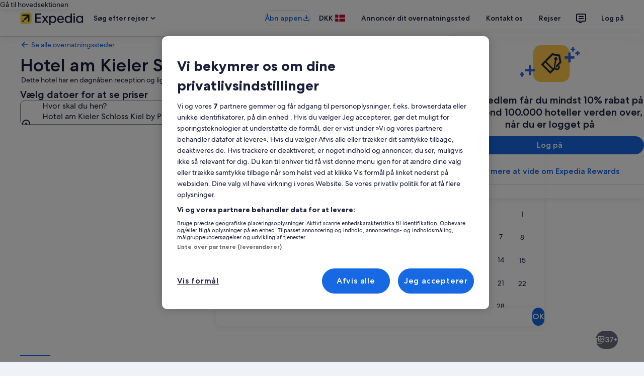

--- FILE ---
content_type: application/javascript
request_url: https://c.travel-assets.com/landing-pwa/property-whats-around-wrapper.96e3af9b8747420dc8b2.js
body_size: 3539
content:
/*@license For license information please refer to property-whats-around-wrapper.licenses.txt*/
(self.__LOADABLE_LOADED_CHUNKS__=self.__LOADABLE_LOADED_CHUNKS__||[]).push([[2718,4379],{7062:function(e,n,i){i.d(n,{BZ:function(){return M},Ri:function(){return B}});var a=i(96540),t=i(60992),l=i(66865),d=(i(1023),i(92416)),r=i(8983),m=i(23211),s=i(72195),o=i(87659),c=i(97833),g=i(785),u=i(2021),k=i(85911),v=i(22828),p=i(25859),y=i(53735),N=i(28667),S=i(68370),F=i(45514),b=i(6412),f=i(6057),L=i(69045),T=i(58994);const C=e=>{const n={};return e.filter(e=>{if("FragmentDefinition"!==e.kind)return!0;const i=e.name.value;return!n[i]&&(n[i]=!0,!0)})};var E=({headers:e,freezeLeading:n})=>a.createElement(o.c,null,a.createElement(c.k,null,e.map((e,i)=>{const t=a.createElement(s.N,{margin:{block:"two"}},a.createElement(k.D,{size:400,weight:"medium"},e));return a.createElement(g.U,{key:i,tag:"th",border:u.gk.horizontal,padding:u.Bc.standard,frozenColumn:n&&0===i?"leading":void 0,align:{horizontal:(l=i,0===l||1===l||2===l?"leading":"center")}},0===i?a.createElement(r.w,{columns:["200px"]},a.createElement(m.T,null,t)):t);var l})));function _(){const e=(0,v.iQ)();return{trackEvent:(0,a.useCallback)(n=>{try{const i=function(e){const{payload:n,eventName:i,eventVersion:a,__typename:t}=e;try{const e=JSON.parse(n);return Object.values(e.events[i]).find(e=>e.event_data.event.event_version===a).event_data}catch(l){return{event:{event_name:i,event_type:t,event_version:a}}}}(n);e(i)}catch(i){}},[e])}}E.displayName="LandingTableHeading";var h={kind:"Document",definitions:[{kind:"FragmentDefinition",name:{kind:"Name",value:"LandingAnalyticEventFragment"},typeCondition:{kind:"NamedType",name:{kind:"Name",value:"LandingAnalyticEvent"}},directives:[],selectionSet:{kind:"SelectionSet",selections:[{kind:"Field",name:{kind:"Name",value:"eventName"},arguments:[],directives:[]},{kind:"Field",name:{kind:"Name",value:"eventVersion"},arguments:[],directives:[]},{kind:"Field",name:{kind:"Name",value:"key"},arguments:[],directives:[]},{kind:"Field",name:{kind:"Name",value:"payload"},arguments:[],directives:[]}]}}],loc:{start:0,end:122,source:{body:"\n  fragment LandingAnalyticEventFragment on LandingAnalyticEvent {\n    eventName\n    eventVersion\n    key\n    payload\n  }\n",name:"GraphQL request",locationOffset:{line:1,column:1}}}},R=e=>{const{data:n}=e,{graphic:i}=n;return"Icon"===(null==i?void 0:i.__typename)?a.createElement(y.X,{justifyContent:"center",alignItems:"center"},a.createElement(N.C,{maxWidth:"8x"},a.createElement(p.LD,{name:i.token,theme:i.theme||"default",size:p.So.MEDIUM}))):null};R.fragment={kind:"Document",definitions:[{kind:"FragmentDefinition",name:{kind:"Name",value:"LandingTableCellGraphicFragment"},typeCondition:{kind:"NamedType",name:{kind:"Name",value:"LandingTableCellGraphic"}},directives:[],selectionSet:{kind:"SelectionSet",selections:[{kind:"Field",name:{kind:"Name",value:"__typename"},arguments:[],directives:[]},{kind:"Field",name:{kind:"Name",value:"graphic"},arguments:[],directives:[],selectionSet:{kind:"SelectionSet",selections:[{kind:"InlineFragment",typeCondition:{kind:"NamedType",name:{kind:"Name",value:"Icon"}},directives:[],selectionSet:{kind:"SelectionSet",selections:[{kind:"Field",name:{kind:"Name",value:"theme"},arguments:[],directives:[]},{kind:"Field",name:{kind:"Name",value:"token"},arguments:[],directives:[]}]}}]}}]}}],loc:{start:0,end:168,source:{body:"\n  fragment LandingTableCellGraphicFragment on LandingTableCellGraphic {\n    __typename\n    graphic {\n      ... on Icon {\n        theme\n        token\n      }\n    }\n  }\n",name:"GraphQL request",locationOffset:{line:1,column:1}}}},R.displayName="LandingTableCellGraphic";var D={FOUR_ONE:S.l.R4_1,FOUR_THREE:S.l.R4_3,ONE_ONE:S.l.R1_1,SIXTEEN_NINE:S.l.R16_9,THREE_FOUR:S.l.R3_4,THREE_TWO:S.l.R3_2,TWENTY_ONE_NINE:S.l.R21_9},I=e=>{const{data:n,className:i,defaultRatio:t="SIXTEEN_NINE"}=e,{aspectRatio:l,description:d,url:r}=n;return a.createElement(S.M,{className:i,ratio:D[null!=l?l:t],imageFit:"cover"},a.createElement(F.F,{placeholderImage:!0,alt:d,src:r}))};I.fragment={kind:"Document",definitions:[{kind:"FragmentDefinition",name:{kind:"Name",value:"ImageFragment"},typeCondition:{kind:"NamedType",name:{kind:"Name",value:"Image"}},directives:[],selectionSet:{kind:"SelectionSet",selections:[{kind:"Field",name:{kind:"Name",value:"aspectRatio"},arguments:[],directives:[]},{kind:"Field",name:{kind:"Name",value:"description"},arguments:[],directives:[]},{kind:"Field",name:{kind:"Name",value:"url"},arguments:[],directives:[]}]}}],loc:{start:0,end:81,source:{body:"\n  fragment ImageFragment on Image {\n    aspectRatio\n    description\n    url\n  }\n",name:"GraphQL request",locationOffset:{line:1,column:1}}}},I.displayName="Image";var x=e=>{const{data:n,underlineTitle:i}=e,{name:t,image:l}=n,d=(null==l?void 0:l.aspectRatio)?D[l.aspectRatio]:S.l.R4_3;return a.createElement(y.X,{alignItems:"center",space:"two"},a.createElement(N.C,{shrink:0,minWidth:"18x",maxWidth:"18x",alignSelf:"center"},a.createElement(S.M,{ratio:d},(null==l?void 0:l.url)?a.createElement(F.F,{src:l.url,alt:l.description||""}):a.createElement("span",null))),a.createElement(N.C,{grow:1,alignSelf:"center"},i?a.createElement("span",{style:{textDecoration:"underline"}},a.createElement(k.D,{weight:"regular",size:300},t)):a.createElement(k.D,{weight:"regular",size:300},t)))};x.fragment={kind:"Document",definitions:[{kind:"FragmentDefinition",name:{kind:"Name",value:"LandingTableCellImageAndNameFragment"},typeCondition:{kind:"NamedType",name:{kind:"Name",value:"LandingTableCellImageAndName"}},directives:[],selectionSet:{kind:"SelectionSet",selections:[{kind:"Field",name:{kind:"Name",value:"__typename"},arguments:[],directives:[]},{kind:"Field",name:{kind:"Name",value:"name"},arguments:[],directives:[]},{kind:"Field",name:{kind:"Name",value:"image"},arguments:[],directives:[],selectionSet:{kind:"SelectionSet",selections:[{kind:"InlineFragment",typeCondition:{kind:"NamedType",name:{kind:"Name",value:"Image"}},directives:[],selectionSet:{kind:"SelectionSet",selections:[{kind:"Field",name:{kind:"Name",value:"url"},arguments:[],directives:[]},{kind:"Field",name:{kind:"Name",value:"aspectRatio"},arguments:[],directives:[]},{kind:"Field",name:{kind:"Name",value:"description"},arguments:[],directives:[]}]}}]}}]}}],loc:{start:0,end:210,source:{body:"\n  fragment LandingTableCellImageAndNameFragment on LandingTableCellImageAndName {\n    __typename\n    name\n    image {\n      ... on Image {\n        url\n        aspectRatio\n        description\n      }\n    }\n  }\n",name:"GraphQL request",locationOffset:{line:1,column:1}}}},x.displayName="LandingTableCellImageAndName";var G={kind:"Document",definitions:C([{kind:"FragmentDefinition",name:{kind:"Name",value:"LandingTableCellLinkButtonFragment"},typeCondition:{kind:"NamedType",name:{kind:"Name",value:"LandingTableCellLinkButton"}},directives:[],selectionSet:{kind:"SelectionSet",selections:[{kind:"Field",name:{kind:"Name",value:"__typename"},arguments:[],directives:[]},{kind:"Field",name:{kind:"Name",value:"button"},arguments:[],directives:[],selectionSet:{kind:"SelectionSet",selections:[{kind:"InlineFragment",typeCondition:{kind:"NamedType",name:{kind:"Name",value:"UISecondaryButton"}},directives:[],selectionSet:{kind:"SelectionSet",selections:[{kind:"Field",name:{kind:"Name",value:"primary"},arguments:[],directives:[]},{kind:"Field",name:{kind:"Name",value:"accessibility"},arguments:[],directives:[]}]}}]}},{kind:"Field",name:{kind:"Name",value:"action"},arguments:[],directives:[],selectionSet:{kind:"SelectionSet",selections:[{kind:"Field",name:{kind:"Name",value:"resource"},arguments:[],directives:[],selectionSet:{kind:"SelectionSet",selections:[{kind:"Field",name:{kind:"Name",value:"value"},arguments:[],directives:[]}]}},{kind:"Field",name:{kind:"Name",value:"target"},arguments:[],directives:[]},{kind:"Field",name:{kind:"Name",value:"accessibility"},arguments:[],directives:[]}]}}]}}].concat(h.definitions)),loc:{start:0,end:291,source:{body:"\n  fragment LandingTableCellLinkButtonFragment on LandingTableCellLinkButton {\n    __typename\n    button {\n      ... on UISecondaryButton {\n        primary\n        accessibility\n      }\n    }\n    action {\n      resource {\n        value\n      }\n      target\n      accessibility\n    }\n  }\n\n  \n".concat([h.loc.source.body].join("\n")),name:"GraphQL request",locationOffset:{line:1,column:1}}}},w=e=>{const{data:n}=e,{button:i,action:t}=n,{resource:l}=t;if(!i||"UISecondaryButton"!==i.__typename||!i.primary)return null;const d=i.primary,r=i.accessibility||d;return a.createElement(b.y,{tag:"a",size:f.V.MEDIUM,onClick:()=>{window.location.assign(null==l?void 0:l.value)},"aria-label":r,tabIndex:0},d)};w.fragment=G,w.displayName="LandingTableCellLinkButton";var O=({data:e,index:n})=>{const{text:i}=e;return 0===n?a.createElement(g.U,{scope:"row",tag:"th"},a.createElement(k.D,{weight:"medium"},i.text)):a.createElement(g.U,null,i.text)};O.fragment={kind:"Document",definitions:[{kind:"FragmentDefinition",name:{kind:"Name",value:"LandingTableCellPlainTextFragment"},typeCondition:{kind:"NamedType",name:{kind:"Name",value:"LandingTableCellPlainText"}},directives:[],selectionSet:{kind:"SelectionSet",selections:[{kind:"Field",name:{kind:"Name",value:"text"},arguments:[],directives:[],selectionSet:{kind:"SelectionSet",selections:[{kind:"InlineFragment",typeCondition:{kind:"NamedType",name:{kind:"Name",value:"EGDSSpannableText"}},directives:[],selectionSet:{kind:"SelectionSet",selections:[{kind:"Field",name:{kind:"Name",value:"text"},arguments:[],directives:[]},{kind:"Field",name:{kind:"Name",value:"accessibility"},arguments:[],directives:[]}]}}]}}]}}],loc:{start:0,end:174,source:{body:"\n  fragment LandingTableCellPlainTextFragment on LandingTableCellPlainText {\n    text {\n      ... on EGDSSpannableText {\n        text\n        accessibility\n      }\n    }\n  }\n",name:"GraphQL request",locationOffset:{line:1,column:1}}}},O.displayName="LandingTableCellPlainText";var A=e=>{var n,i,t,l,d,r,m,s;const{data:o}=e,{guestRating:c}=o;if(!c||"LodgingCardRating"!==c.__typename)return null;const g=null==(n=c.badge)?void 0:n.text,u=null==(i=c.badge)?void 0:i.theme,v=c.phrases||[],p=null==(d=null==(l=null==(t=v[0])?void 0:t.phraseParts)?void 0:l.find(e=>"EGDSStylizedText"===e.__typename))?void 0:d.text,S=null==(s=null==(m=null==(r=v[1])?void 0:r.phraseParts)?void 0:m.find(e=>"EGDSStylizedText"===e.__typename))?void 0:s.text;if(!g)return null;const F=p?a.createElement(N.C,null,a.createElement(k.D,{size:200,weight:"medium"},p)):null,b=S?a.createElement(N.C,null,a.createElement(k.D,{size:100},S)):null;return a.createElement(y.X,{direction:"row",alignItems:"center",space:"two"},a.createElement(N.C,null,a.createElement(L.G,{text:g,theme:u||"standard",size:"small"})),a.createElement(N.C,null,a.createElement(y.X,{direction:"column",alignItems:"start",space:"half"},F,b)))};A.fragment={kind:"Document",definitions:[{kind:"FragmentDefinition",name:{kind:"Name",value:"LandingTableCellPropertyGuestRatingFragment"},typeCondition:{kind:"NamedType",name:{kind:"Name",value:"LandingTableCellPropertyGuestRating"}},directives:[],selectionSet:{kind:"SelectionSet",selections:[{kind:"Field",name:{kind:"Name",value:"__typename"},arguments:[],directives:[]},{kind:"Field",name:{kind:"Name",value:"guestRating"},arguments:[],directives:[],selectionSet:{kind:"SelectionSet",selections:[{kind:"Field",name:{kind:"Name",value:"__typename"},arguments:[],directives:[]},{kind:"InlineFragment",typeCondition:{kind:"NamedType",name:{kind:"Name",value:"LodgingCardRating"}},directives:[],selectionSet:{kind:"SelectionSet",selections:[{kind:"Field",name:{kind:"Name",value:"badge"},arguments:[],directives:[],selectionSet:{kind:"SelectionSet",selections:[{kind:"Field",name:{kind:"Name",value:"text"},arguments:[],directives:[]},{kind:"Field",name:{kind:"Name",value:"theme"},arguments:[],directives:[]}]}},{kind:"Field",name:{kind:"Name",value:"phrases"},arguments:[],directives:[],selectionSet:{kind:"SelectionSet",selections:[{kind:"InlineFragment",typeCondition:{kind:"NamedType",name:{kind:"Name",value:"LodgingCardPhrase"}},directives:[],selectionSet:{kind:"SelectionSet",selections:[{kind:"Field",name:{kind:"Name",value:"phraseParts"},arguments:[],directives:[],selectionSet:{kind:"SelectionSet",selections:[{kind:"InlineFragment",typeCondition:{kind:"NamedType",name:{kind:"Name",value:"EGDSStylizedText"}},directives:[],selectionSet:{kind:"SelectionSet",selections:[{kind:"Field",name:{kind:"Name",value:"text"},arguments:[],directives:[]}]}}]}},{kind:"Field",name:{kind:"Name",value:"accessibilityLabel"},arguments:[],directives:[]}]}}]}}]}}]}}]}}],loc:{start:0,end:480,source:{body:"\n  fragment LandingTableCellPropertyGuestRatingFragment on LandingTableCellPropertyGuestRating {\n    __typename\n    guestRating {\n      __typename\n      ... on LodgingCardRating {\n        badge {\n          text\n          theme\n        }\n        phrases {\n          ... on LodgingCardPhrase {\n            phraseParts {\n              ... on EGDSStylizedText {\n                text\n              }\n            }\n            accessibilityLabel\n          }\n        }\n      }\n    }\n  }\n",name:"GraphQL request",locationOffset:{line:1,column:1}}}},A.displayName="LandingTableCellPropertyGuestRating";var z=e=>{const{data:n}=e,{rating:i}=n;return i?a.createElement(y.X,{alignItems:"start"},a.createElement(T.v,{rating:i.rating.toString(),a11yText:i.accessibility||void 0})):null};z.fragment={kind:"Document",definitions:[{kind:"FragmentDefinition",name:{kind:"Name",value:"LandingTableCellRatingFragment"},typeCondition:{kind:"NamedType",name:{kind:"Name",value:"LandingTableCellRating"}},directives:[],selectionSet:{kind:"SelectionSet",selections:[{kind:"Field",name:{kind:"Name",value:"__typename"},arguments:[],directives:[]},{kind:"Field",name:{kind:"Name",value:"rating"},arguments:[],directives:[],selectionSet:{kind:"SelectionSet",selections:[{kind:"InlineFragment",typeCondition:{kind:"NamedType",name:{kind:"Name",value:"EGDSRating"}},directives:[],selectionSet:{kind:"SelectionSet",selections:[{kind:"Field",name:{kind:"Name",value:"rating"},arguments:[],directives:[]},{kind:"Field",name:{kind:"Name",value:"accessibility"},arguments:[],directives:[]}]}},{kind:"InlineFragment",typeCondition:{kind:"NamedType",name:{kind:"Name",value:"EGDSIconRating"}},directives:[],selectionSet:{kind:"SelectionSet",selections:[{kind:"Field",name:{kind:"Name",value:"rating"},arguments:[],directives:[]},{kind:"Field",name:{kind:"Name",value:"accessibility"},arguments:[],directives:[]}]}}]}}]}}],loc:{start:0,end:255,source:{body:"\n  fragment LandingTableCellRatingFragment on LandingTableCellRating {\n    __typename\n    rating {\n      ... on EGDSRating {\n        rating\n        accessibility\n      }\n      ... on EGDSIconRating {\n        rating\n        accessibility\n      }\n    }\n  }\n",name:"GraphQL request",locationOffset:{line:1,column:1}}}},z.displayName="LandingTableCellRating";var P={kind:"Document",definitions:C([{kind:"FragmentDefinition",name:{kind:"Name",value:"LandingTableCellContentFragment"},typeCondition:{kind:"NamedType",name:{kind:"Name",value:"LandingTableCellContent"}},directives:[],selectionSet:{kind:"SelectionSet",selections:[{kind:"Field",name:{kind:"Name",value:"__typename"},arguments:[],directives:[]},{kind:"FragmentSpread",name:{kind:"Name",value:"LandingTableCellImageAndNameFragment"},directives:[]},{kind:"FragmentSpread",name:{kind:"Name",value:"LandingTableCellRatingFragment"},directives:[]},{kind:"FragmentSpread",name:{kind:"Name",value:"LandingTableCellGraphicFragment"},directives:[]},{kind:"FragmentSpread",name:{kind:"Name",value:"LandingTableCellLinkButtonFragment"},directives:[]},{kind:"FragmentSpread",name:{kind:"Name",value:"LandingTableCellPropertyGuestRatingFragment"},directives:[]},{kind:"FragmentSpread",name:{kind:"Name",value:"LandingTableCellPlainTextFragment"},directives:[]}]}}].concat(x.fragment.definitions,z.fragment.definitions,R.fragment.definitions,w.fragment.definitions,A.fragment.definitions,O.fragment.definitions)),loc:{start:0,end:366,source:{body:"\n  fragment LandingTableCellContentFragment on LandingTableCellContent {\n    __typename\n    ...LandingTableCellImageAndNameFragment\n    ...LandingTableCellRatingFragment\n    ...LandingTableCellGraphicFragment\n    ...LandingTableCellLinkButtonFragment\n    ...LandingTableCellPropertyGuestRatingFragment\n    ...LandingTableCellPlainTextFragment\n  }\n\n  \n  \n  \n  \n  \n  \n".concat([x.fragment.loc.source.body,z.fragment.loc.source.body,R.fragment.loc.source.body,w.fragment.loc.source.body,A.fragment.loc.source.body,O.fragment.loc.source.body].join("\n")),name:"GraphQL request",locationOffset:{line:1,column:1}}}},B=e=>{const{data:n,underlineTitle:i,index:t}=e;switch(n.__typename){case"LandingTableCellImageAndName":return a.createElement(x,{data:n,underlineTitle:i});case"LandingTableCellRating":return a.createElement(z,{data:n});case"LandingTableCellGraphic":return a.createElement(R,{data:n});case"LandingTableCellLinkButton":return a.createElement(w,{data:n});case"LandingTableCellPropertyGuestRating":return a.createElement(A,{data:n});case"LandingTableCellPlainText":return a.createElement(O,{data:n,index:t});default:return null}};B.fragment=P,B.displayName="LandingTableCellContent";var U={kind:"Document",definitions:C([{kind:"FragmentDefinition",name:{kind:"Name",value:"LandingTableRowFragment"},typeCondition:{kind:"NamedType",name:{kind:"Name",value:"LandingRow"}},directives:[],selectionSet:{kind:"SelectionSet",selections:[{kind:"Field",name:{kind:"Name",value:"cells"},arguments:[],directives:[],selectionSet:{kind:"SelectionSet",selections:[{kind:"FragmentSpread",name:{kind:"Name",value:"LandingTableCellContentFragment"},directives:[]}]}},{kind:"Field",name:{kind:"Name",value:"accessibility"},arguments:[],directives:[]},{kind:"Field",name:{kind:"Name",value:"action"},arguments:[],directives:[],selectionSet:{kind:"SelectionSet",selections:[{kind:"Field",name:{kind:"Name",value:"resource"},arguments:[],directives:[],selectionSet:{kind:"SelectionSet",selections:[{kind:"Field",name:{kind:"Name",value:"value"},arguments:[],directives:[]}]}},{kind:"Field",name:{kind:"Name",value:"target"},arguments:[],directives:[]},{kind:"Field",name:{kind:"Name",value:"accessibility"},arguments:[],directives:[]},{kind:"Field",name:{kind:"Name",value:"analytics"},arguments:[],directives:[],selectionSet:{kind:"SelectionSet",selections:[{kind:"FragmentSpread",name:{kind:"Name",value:"LandingAnalyticEventFragment"},directives:[]}]}}]}}]}}].concat(B.fragment.definitions,h.definitions)),loc:{start:0,end:297,source:{body:"\n  fragment LandingTableRowFragment on LandingRow {\n    cells {\n      ...LandingTableCellContentFragment\n    }\n    accessibility\n    action {\n      resource {\n        value\n      }\n      target\n      accessibility\n      analytics {\n        ...LandingAnalyticEventFragment\n      }\n    }\n  }\n\n  \n  \n".concat([B.fragment.loc.source.body,h.loc.source.body].join("\n")),name:"GraphQL request",locationOffset:{line:1,column:1}}}},Q=({data:e,freezeLeading:n})=>{const{cells:i,accessibility:t,action:l}=e,{resource:d,analytics:s}=l,{trackEvent:o}=_(),[k,v]=a.useState(!1);return a.createElement(c.k,{onClick:()=>{s&&o(s),(null==d?void 0:d.value)&&(window.location.href=d.value)},onMouseEnter:()=>v(!0),onMouseLeave:()=>v(!1),style:{cursor:(null==d?void 0:d.value)?"pointer":"default"},tabIndex:0,"aria-label":t||void 0},i.map((e,i)=>{const t=a.createElement(B,{data:e,underlineTitle:k});return a.createElement(g.U,{key:i,border:u.gk.horizontal,padding:u.Bc.standard,frozenColumn:n&&0===i?"leading":void 0,align:{horizontal:0===i?"leading":"center",vertical:"middle"}},0===i?a.createElement(r.w,{columns:["200px"]},a.createElement(m.T,null,t)):t)}))};Q.fragment=U,Q.displayName="LandingTableRowComponent";var q={kind:"Document",definitions:C([{kind:"FragmentDefinition",name:{kind:"Name",value:"LandingTableFragment"},typeCondition:{kind:"NamedType",name:{kind:"Name",value:"LandingTable"}},directives:[],selectionSet:{kind:"SelectionSet",selections:[{kind:"Field",name:{kind:"Name",value:"headers"},arguments:[],directives:[]},{kind:"Field",name:{kind:"Name",value:"rows"},arguments:[],directives:[],selectionSet:{kind:"SelectionSet",selections:[{kind:"FragmentSpread",name:{kind:"Name",value:"LandingTableRowFragment"},directives:[]}]}}]}}].concat(Q.fragment.definitions)),loc:{start:0,end:121,source:{body:"\n  fragment LandingTableFragment on LandingTable {\n    headers\n    rows {\n      ...LandingTableRowFragment\n    }\n  }\n\n  \n".concat([Q.fragment.loc.source.body].join("\n")),name:"GraphQL request",locationOffset:{line:1,column:1}}}},M=({data:e,accessibility:n})=>{const{headers:i,rows:r}=e,m=(0,d.s5)({[d.OB.SMALL]:!0,[d.OB.MEDIUM]:!0,[d.OB.LARGE]:!1,[d.OB.EXTRA_LARGE]:!1});return a.createElement(t.yg,{overflow:!0,frozenColumn:m?"leading":void 0,summary:n},a.createElement(E,{headers:i,freezeLeading:m}),a.createElement(l.u,null,r.map((e,n)=>a.createElement(Q,{key:n,data:e,freezeLeading:m}))))};M.fragment=q,M.displayName="LandingTableComponent"}}]);
//# sourceMappingURL=https://bernie-assets.s3.us-west-2.amazonaws.com/landing-pwa/property-whats-around-wrapper.96e3af9b8747420dc8b2.js.map